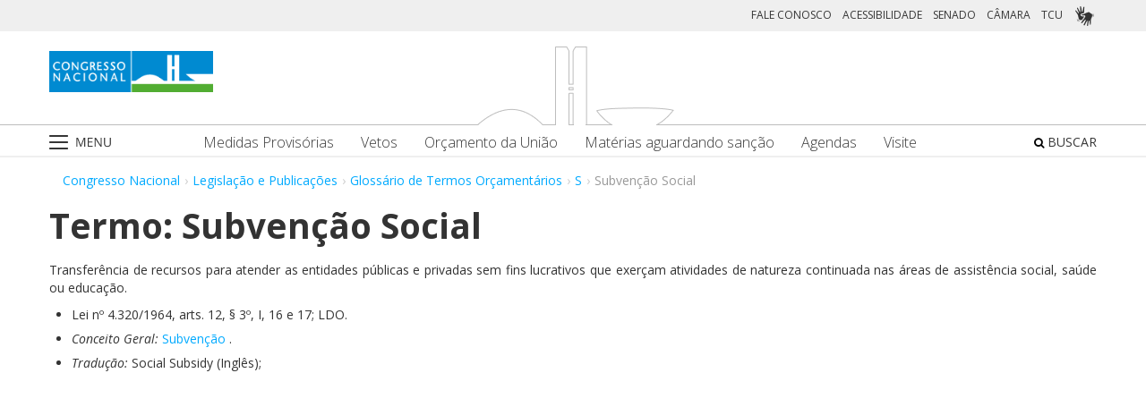

--- FILE ---
content_type: text/html;charset=UTF-8
request_url: https://www.congressonacional.leg.br/legislacao-e-publicacoes/glossario-orcamentario/-/orcamentario/termo/subvencao_social
body_size: 50123
content:
<!DOCTYPE html> <html class="aui ltr" dir="ltr" lang="pt-BR"> <head> <title>Termo: Subvenção Social - Glossário de Termos Orçamentários - Congresso Nacional</title> <link rel="apple-touch-icon" sizes="180x180" href="https://www.congressonacional.leg.br/congresso-theme/images/favicon/apple-touch-icon.png"> <link rel="icon" type="image/png" sizes="32x32" href="https://www.congressonacional.leg.br/congresso-theme/images/favicon/favicon-32x32.png"> <link rel="icon" type="image/png" sizes="16x16" href="https://www.congressonacional.leg.br/congresso-theme/images/favicon/favicon-16x16.png"> <link rel="mask-icon" href="https://www.congressonacional.leg.br/congresso-theme/images/favicon/safari-pinned-tab.svg"> <link rel="shortcut icon" href="https://www.congressonacional.leg.br/congresso-theme/images/favicon/favicon.ico"> <meta content="initial-scale=1.0, width=device-width" name="viewport" /> <link rel="preconnect" href="https://fonts.googleapis.com"> <link rel="preconnect" href="https://fonts.gstatic.com" crossorigin> <link href="https://fonts.googleapis.com/css2?family=Open+Sans:ital,wght@0,300..800;1,300..800&display=swap" rel="stylesheet"> <meta content="text/html; charset=UTF-8" http-equiv="content-type" /> <link href="https://www.congressonacional.leg.br/congresso-theme/images/favicon.ico" rel="Shortcut Icon" /> <link class="lfr-css-file" href="https&#x3a;&#x2f;&#x2f;www&#x2e;congressonacional&#x2e;leg&#x2e;br&#x2f;congresso-theme&#x2f;css&#x2f;aui&#x2e;css&#x3f;browserId&#x3d;other&#x26;themeId&#x3d;congresso_WAR_congressotheme&#x26;minifierType&#x3d;css&#x26;languageId&#x3d;pt_BR&#x26;b&#x3d;6205&#x26;t&#x3d;1769181189000" rel="stylesheet" type="text/css" /> <link href="&#x2f;html&#x2f;css&#x2f;main&#x2e;css&#x3f;browserId&#x3d;other&#x26;themeId&#x3d;congresso_WAR_congressotheme&#x26;minifierType&#x3d;css&#x26;languageId&#x3d;pt_BR&#x26;b&#x3d;6205&#x26;t&#x3d;1586405536000" rel="stylesheet" type="text/css" /> <link href="https://www.congressonacional.leg.br/glossario-portlet/css/glossario.css?browserId=other&amp;themeId=congresso_WAR_congressotheme&amp;minifierType=css&amp;languageId=pt_BR&amp;b=6205&amp;t=1769181234000" rel="stylesheet" type="text/css" /> <link href="https://www.congressonacional.leg.br/notifications-portlet/notifications/css/main.css?browserId=other&amp;themeId=congresso_WAR_congressotheme&amp;minifierType=css&amp;languageId=pt_BR&amp;b=6205&amp;t=1769181177000" rel="stylesheet" type="text/css" /> <script type="text/javascript">var Liferay={Browser:{acceptsGzip:function(){return true},getMajorVersion:function(){return 143},getRevision:function(){return"537.36"},getVersion:function(){return"143.0"},isAir:function(){return false},isChrome:function(){return true},isFirefox:function(){return false},isGecko:function(){return true},isIe:function(){return false},isIphone:function(){return false},isLinux:function(){return false},isMac:function(){return false},isMobile:function(){return false},isMozilla:function(){return false},isOpera:function(){return false},isRtf:function(){return true},isSafari:function(){return true},isSun:function(){return false},isWap:function(){return false},isWapXhtml:function(){return false},isWebKit:function(){return true},isWindows:function(){return true},isWml:function(){return false}},Data:{NAV_SELECTOR:"#navigation",isCustomizationView:function(){return false},notices:[null]},ThemeDisplay:{getLayoutId:function(){return"151"},getLayoutURL:function(){return"https://www.congressonacional.leg.br/legislacao-e-publicacoes/glossario-orcamentario"},getParentLayoutId:function(){return"29"},isPrivateLayout:function(){return"false"},isVirtualLayout:function(){return false},getBCP47LanguageId:function(){return"pt-BR"},getCDNBaseURL:function(){return"https://www.congressonacional.leg.br"},getCDNDynamicResourcesHost:function(){return""},getCDNHost:function(){return""},getCompanyId:function(){return"10159"},getCompanyGroupId:function(){return"10199"},getDefaultLanguageId:function(){return"pt_BR"},getDoAsUserIdEncoded:function(){return""},getLanguageId:function(){return"pt_BR"},getParentGroupId:function(){return"59501"},getPathContext:function(){return""},getPathImage:function(){return"/image"},getPathJavaScript:function(){return"/html/js"},getPathMain:function(){return"/c"},getPathThemeImages:function(){return"https://www.congressonacional.leg.br/congresso-theme/images"},getPathThemeRoot:function(){return"/congresso-theme"},getPlid:function(){return"114323484"},getPortalURL:function(){return"https://www.congressonacional.leg.br"},getPortletSetupShowBordersDefault:function(){return true},getScopeGroupId:function(){return"59501"},getScopeGroupIdOrLiveGroupId:function(){return"59501"},getSessionId:function(){return""},getSiteGroupId:function(){return"59501"},getURLControlPanel:function(){return"/group/control_panel?refererPlid=114323484"},getURLHome:function(){return"https\x3a\x2f\x2fwww\x2econgressonacional\x2eleg\x2ebr\x2fweb\x2fguest"},getUserId:function(){return"10163"},getUserName:function(){return""},isAddSessionIdToURL:function(){return false},isFreeformLayout:function(){return false},isImpersonated:function(){return false},isSignedIn:function(){return false},isStateExclusive:function(){return false},isStateMaximized:function(){return false},isStatePopUp:function(){return false}},PropsValues:{NTLM_AUTH_ENABLED:false}};var themeDisplay=Liferay.ThemeDisplay;Liferay.AUI={getAvailableLangPath:function(){return"available_languages.jsp?browserId=other&themeId=congresso_WAR_congressotheme&colorSchemeId=01&minifierType=js&languageId=pt_BR&b=6205&t=1588113760000"},getCombine:function(){return true},getComboPath:function(){return"/combo/?browserId=other&minifierType=&languageId=pt_BR&b=6205&t=1588113760000&"},getFilter:function(){return"min"},getJavaScriptRootPath:function(){return"/html/js"},getLangPath:function(){return"aui_lang.jsp?browserId=other&themeId=congresso_WAR_congressotheme&colorSchemeId=01&minifierType=js&languageId=pt_BR&b=6205&t=1588113760000"},getStaticResourceURLParams:function(){return"?browserId=other&minifierType=&languageId=pt_BR&b=6205&t=1588113760000"}};Liferay.authToken="WtFKey32";Liferay.currentURL="\x2flegislacao-e-publicacoes\x2fglossario-orcamentario\x2f-\x2forcamentario\x2ftermo\x2fsubvencao_social";Liferay.currentURLEncoded="%2Flegislacao-e-publicacoes%2Fglossario-orcamentario%2F-%2Forcamentario%2Ftermo%2Fsubvencao_social";</script> <script src="/html/js/barebone.jsp?browserId=other&amp;themeId=congresso_WAR_congressotheme&amp;colorSchemeId=01&amp;minifierType=js&amp;minifierBundleId=javascript.barebone.files&amp;languageId=pt_BR&amp;b=6205&amp;t=1588113760000" type="text/javascript"></script> <script type="text/javascript">Liferay.Portlet.list=["glossarioorcamentario_WAR_glossarioportlet","menucongresso_WAR_senadoportlet"];</script> <link class="lfr-css-file" href="https&#x3a;&#x2f;&#x2f;www&#x2e;congressonacional&#x2e;leg&#x2e;br&#x2f;congresso-theme&#x2f;css&#x2f;main&#x2e;css&#x3f;browserId&#x3d;other&#x26;themeId&#x3d;congresso_WAR_congressotheme&#x26;minifierType&#x3d;css&#x26;languageId&#x3d;pt_BR&#x26;b&#x3d;6205&#x26;t&#x3d;1769181189000" rel="stylesheet" type="text/css" /> <style type="text/css">#p_p_id_glossarioorcamentario_WAR_glossarioportlet_ .portlet-borderless-container{border-width:;border-style:}</style> <link href="/congresso-theme/css/font-awesome/5.15.4/css/all.min.css" rel="stylesheet" type="text/css"> <!-- Google tag (gtag.js) --> <script async src="https://www.googletagmanager.com/gtag/js?id=G-K70F0MKH7X"></script> <script>window.dataLayer=window.dataLayer||[];function gtag(){dataLayer.push(arguments)}gtag("js",new Date());gtag("config","G-K70F0MKH7X");</script> </head> <body class=" yui3-skin-sam controls-visible signed-out public-page site"> <a href="#main-content" id="skip-to-content">Pular para o conteúdo</a> <div id="wrapper"> <section class="container topo"> <header id="banner" role="banner"> <div id="heading"> <div class="row-fluid cn-topo"> <div class="span12 coluna1"> <!-- barra links --> <div class=" cn-grupo-links-barra"> <div class="container" > <div class="cn-grupo-links pull-right"> <div class="cn-grupo-links--item"> <a href="https://www.congressonacional.leg.br/fale-conosco" target="_blank">FALE CONOSCO</a> </div> <div class="cn-grupo-links--item"> <a href="https://www.congressonacional.leg.br/institucional/acessibilidade" target="_blank">ACESSIBILIDADE</a> </div> <div class="cn-grupo-links--item"> <a href="https://www12.senado.leg.br/hpsenado" target="_blank"> SENADO </a> </div> <div class="cn-grupo-links--item"> <a href="https://www.camara.leg.br/" target="_blank"> CÂMARA </a> </div> <div class="cn-grupo-links--item"> <a href="https://portal.tcu.gov.br/" target="_blank"> TCU </a> </div> <div class="cn-grupo-links--item libras"> <a href="#" id="link_vlibras"> <img src="https://www.congressonacional.leg.br/congresso-theme/images/icon-libras-2.png" class="img_libras" alt="Libras"> </a> </div> </div> </div> </div> <!-- fim barra links --> <div class="topo_cn"> <div class="row-fluid topo cn-topo-desktop"> <div class="container"> <div class="span4 logo_cn1"> <a class="logo custom-logo" href="/home" title="Go to Congresso Nacional"> <img src="https://www.congressonacional.leg.br/congresso-theme/images/marca_cn.png" width="183" height="46" alt="Logo Congresso Nacional"> </a> </div> <div class="span4 logo_cn2 text-center"> <img src="https://www.congressonacional.leg.br/congresso-theme/images/banner-topo.png" alt="Logo Congresso Nacional"> </div> </div> </div> <div class="cn-topo-navigation"> <div class="portlet-boundary portlet-boundary_menucongresso_WAR_senadoportlet_ portlet-static portlet-static-end portlet-borderless menu-congresso-portlet " id="p_p_id_menucongresso_WAR_senadoportlet_" > <span id="p_menucongresso_WAR_senadoportlet"></span> <div class="portlet-borderless-container" style=""> <div class="portlet-body"> <!-- navbar desktop--> <div class="cn-menu-desktop"> <nav class="$nav_css_class" id="navigation" role="navigation"> <div class="container"> <div class="navbar"> <div class="nav container"> <div class="navbar-inner"> <div class="cn-botao-menu"> <a class="dropdown-toggle" data-toggle="dropdown" href="#"> <img src="/congresso-theme/images/_cn_botao_menu.png" alt="Menu" class="cn__botao-menu--menu-desktop"> </a> <ul id="navlistselector" class="dropdown-menu"> <li id="layout_17" role="presentation"> <a href="https://www.congressonacional.leg.br/home" role="menuitem"> <span>Home</span> </a> </li> <li id="layout_9" role="presentation" class="dropdown-submenu"> <a class="dropdown-toggle" data-toggle="dropdown" href="https://www.congressonacional.leg.br/institucional" role="menuitem"> <span>Institucional</span> </a> <ul class="dropdown-menu child-menu" role="menu"> <li class="" id="layout_10" role="presentation"> <a href="https://www.congressonacional.leg.br/institucional/sobre-o-congresso-nacional" $nav_child.getTarget() role="menuitem">Sobre o Congresso Nacional</a> </li> <li class="" id="layout_53" role="presentation"> <a href="https://www.congressonacional.leg.br/institucional/atribuicoes" $nav_child.getTarget() role="menuitem">Atribuições</a> </li> <li class="" id="layout_12" role="presentation"> <a href="http://www2.congressonacional.leg.br/visite" $nav_child.getTarget() role="menuitem">Visite</a> </li> <li class="" id="layout_76" role="presentation"> <a href="https://www12.senado.leg.br/institucional/arquivo" $nav_child.getTarget() role="menuitem">Arquivo do Senado Federal</a> </li> <li class="" id="layout_77" role="presentation"> <a href="http://www2.camara.leg.br/a-camara/documentos-e-pesquisa/arquivo" $nav_child.getTarget() role="menuitem">Arquivo da Câmara dos Deputados</a> </li> <li class="" id="layout_68" role="presentation"> <a href="https://www12.senado.leg.br/institucional/biblioteca" $nav_child.getTarget() role="menuitem">Biblioteca do Senado Federal</a> </li> <li class="" id="layout_69" role="presentation"> <a href="http://www2.camara.leg.br/a-camara/documentos-e-pesquisa/biblioteca" $nav_child.getTarget() role="menuitem">Biblioteca da Câmara dos Deputados</a> </li> <li class="" id="layout_70" role="presentation"> <a href="https://saberes.senado.leg.br/" $nav_child.getTarget() role="menuitem">Cursos do Senado Federal</a> </li> <li class="" id="layout_71" role="presentation"> <a href="http://www2.camara.leg.br/a-camara/cursos" $nav_child.getTarget() role="menuitem">Cursos da Câmara dos Deputados</a> </li> <li class="" id="layout_72" role="presentation"> <a href="http://livraria.senado.leg.br/" $nav_child.getTarget() role="menuitem">Livraria do Senado Federal</a> </li> <li class="" id="layout_73" role="presentation"> <a href="http://livraria.camara.leg.br/" $nav_child.getTarget() role="menuitem">Livraria da Câmara dos Deputados</a> </li> <li class="" id="layout_74" role="presentation"> <a href="https://www12.senado.leg.br/institucional/museu" $nav_child.getTarget() role="menuitem">Museu do Senado Federal</a> </li> <li class="" id="layout_75" role="presentation"> <a href="http://www2.camara.leg.br/a-camara/visiteacamara/cultura-na-camara/museu" $nav_child.getTarget() role="menuitem">Museu da Câmara dos Deputados</a> </li> <li class="" id="layout_81" role="presentation"> <a href="http://www1.congressonacional.leg.br/camaraesenadonacampus" $nav_child.getTarget() role="menuitem">Câmara e Senado na Campus</a> </li> <li class="" id="layout_107" role="presentation"> <a href="https://www.congressonacional.leg.br/rede-legislativo-sustentavel" $nav_child.getTarget() role="menuitem">Rede Legislativo Sustentável</a> </li> <li class="" id="layout_179" role="presentation"> <a href="https://www.congressonacional.leg.br/institucional/rede-equidade" $nav_child.getTarget() role="menuitem">Rede Equidade</a> </li> </ul> </li> <li id="layout_13" role="presentation" class="dropdown-submenu"> <a class="dropdown-toggle" data-toggle="dropdown" href="https://www.congressonacional.leg.br/sessoes" role="menuitem"> <span>Sessões e Reuniões</span> </a> <ul class="dropdown-menu child-menu" role="menu"> <li class="" id="layout_1" role="presentation"> <a href="https://www.congressonacional.leg.br/sessoes/agenda-do-congresso-nacional" $nav_child.getTarget() role="menuitem">Sessão Conjunta</a> </li> <li class="" id="layout_50" role="presentation"> <a href="https://www.congressonacional.leg.br/sessoes/agenda-do-congresso-senado-e-camara" $nav_child.getTarget() role="menuitem">Agenda do Congresso, Senado e Câmara</a> </li> <li class="" id="layout_15" role="presentation"> <a href="https://legis.senado.leg.br/ordiaportal/casa/CN" $nav_child.getTarget() role="menuitem">Ordem do Dia</a> </li> <li class="" id="layout_16" role="presentation"> <a href="https://www.congressonacional.leg.br/sessoes/questoes-de-ordem" $nav_child.getTarget() role="menuitem">Questões de Ordem</a> </li> </ul> </li> <li id="layout_18" role="presentation" class="dropdown-submenu"> <a class="dropdown-toggle" data-toggle="dropdown" href="https://www.congressonacional.leg.br/materias" role="menuitem"> <span>Matérias Legislativas</span> </a> <ul class="dropdown-menu child-menu" role="menu"> <li class="" id="layout_6" role="presentation"> <a href="https://www.congressonacional.leg.br/materias/medidas-provisorias" $nav_child.getTarget() role="menuitem">Medidas Provisórias</a> </li> <li class="" id="layout_5" role="presentation"> <a href="https://www.congressonacional.leg.br/materias/vetos" $nav_child.getTarget() role="menuitem">Vetos</a> </li> <li class="" id="layout_269" role="presentation"> <a href="https://www.congressonacional.leg.br/web/orcamento" $nav_child.getTarget() role="menuitem">Orçamento da União</a> </li> <li class="" id="layout_270" role="presentation"> <a href="https://www.congressonacional.leg.br/web/cmo/materias/projetos-de-lei-do-congresso" $nav_child.getTarget() role="menuitem">Projetos de Lei - PLNs</a> </li> <li class="" id="layout_271" role="presentation"> <a href="https://www.congressonacional.leg.br/web/cmo/materias/creditos-extraordinarios" $nav_child.getTarget() role="menuitem">MPVs de crédito</a> </li> <li class="" id="layout_122" role="presentation"> <a href="https://www.congressonacional.leg.br/materias/materias-bicamerais" $nav_child.getTarget() role="menuitem">Matérias Bicamerais</a> </li> <li class="" id="layout_54" role="presentation"> <a href="https://www.congressonacional.leg.br/materias/materias-aguardando-sancao" $nav_child.getTarget() role="menuitem">Matérias Aguardando Sanção</a> </li> <li class="" id="layout_67" role="presentation"> <a href="https://www.congressonacional.leg.br/materias/acompanhamento" $nav_child.getTarget() role="menuitem">Acompanhamento de Matérias</a> </li> <li class="" id="layout_2" role="presentation"> <a href="https://www.congressonacional.leg.br/materias/pesquisa" $nav_child.getTarget() role="menuitem">Pesquisa de Matérias</a> </li> <li class="" id="layout_220" role="presentation"> <a href="https://www3.congressonacional.leg.br/editor-emendas/" $nav_child.getTarget() role="menuitem">Editor de emendas</a> </li> <li class="" id="layout_247" role="presentation"> <a href="https://www.congressonacional.leg.br/editor-de-textos-legislativos-lexedit" $nav_child.getTarget() role="menuitem">Editor de Textos Legislativos (LexEdit)</a> </li> </ul> </li> <li id="layout_19" role="presentation" class="dropdown-submenu"> <a class="dropdown-toggle" data-toggle="dropdown" href="https://www.congressonacional.leg.br/parlamentares" role="menuitem"> <span>Parlamentares</span> </a> <ul class="dropdown-menu child-menu" role="menu"> <li class="" id="layout_20" role="presentation"> <a href="https://www.congressonacional.leg.br/parlamentares/mesa-do-congresso-nacional" $nav_child.getTarget() role="menuitem">Mesa do Congresso Nacional</a> </li> <li class="" id="layout_21" role="presentation"> <a href="https://www.congressonacional.leg.br/parlamentares/liderancas-do-congresso-nacional" $nav_child.getTarget() role="menuitem">Lideranças do Congresso Nacional</a> </li> <li class="" id="layout_22" role="presentation"> <a href="http://www25.senado.leg.br/web/senadores/comissao-diretora" $nav_child.getTarget() role="menuitem">Mesa do Senado Federal</a> </li> <li class="" id="layout_23" role="presentation"> <a href="http://www25.senado.leg.br/web/senadores/liderancas-parlamentares" $nav_child.getTarget() role="menuitem">Lideranças no Senado Federal</a> </li> <li class="" id="layout_25" role="presentation"> <a href="http://www2.camara.leg.br/a-camara/mesa" $nav_child.getTarget() role="menuitem">Mesa da Câmara dos Deputados</a> </li> <li class="" id="layout_26" role="presentation"> <a href="http://www2.camara.leg.br/deputados/liderancas-e-bancadas" $nav_child.getTarget() role="menuitem">Lideranças na Câmara dos Deputados</a> </li> <li class="" id="layout_8" role="presentation"> <a href="https://www.congressonacional.leg.br/parlamentares/em-exercicio" $nav_child.getTarget() role="menuitem">Parlamentares em exercício</a> </li> <li class="" id="layout_246" role="presentation"> <a href="https://www.congressonacional.leg.br/frentes-parlamentares" $nav_child.getTarget() role="menuitem">Frentes Parlamentares</a> </li> </ul> </li> <li id="layout_27" role="presentation" class="dropdown-submenu"> <a class="dropdown-toggle" data-toggle="dropdown" href="https://www.congressonacional.leg.br/comissoes-mistas" role="menuitem"> <span>Comissões Mistas</span> </a> <ul class="dropdown-menu child-menu" role="menu"> <li class="" id="layout_42" role="presentation"> <a href="http://legis.senado.leg.br/comissoes/comissao?codcol=449" $nav_child.getTarget() role="menuitem">Atividades de Inteligência</a> </li> <li class="" id="layout_44" role="presentation"> <a href="http://legis.senado.leg.br/comissoes/comissao?codcol=1774" $nav_child.getTarget() role="menuitem">Combate à Violência contra a mulher</a> </li> <li class="" id="layout_38" role="presentation"> <a href="https://www.congressonacional.leg.br/web/cmo" $nav_child.getTarget() role="menuitem">Comissão Mista de Orçamento</a> </li> <li class="" id="layout_52" role="presentation"> <a href="https://www.congressonacional.leg.br/comissoes-mistas/comissao-representativa" $nav_child.getTarget() role="menuitem">Comissão Representativa</a> </li> <li class="" id="layout_47" role="presentation"> <a href="http://www25.senado.leg.br/web/atividade/conselhos/-/conselho/cocn" $nav_child.getTarget() role="menuitem">Conselho da Ordem do Congresso</a> </li> <li class="" id="layout_46" role="presentation"> <a href="http://www25.senado.leg.br/web/atividade/conselhos/-/conselho/ccs" $nav_child.getTarget() role="menuitem">Conselho de Comunicação Social</a> </li> <li class="" id="layout_45" role="presentation"> <a href="https://legis.senado.leg.br/comissoes/comissao?3&amp;codcol=2091" $nav_child.getTarget() role="menuitem">Consolidação da Legislação Federal</a> </li> <li class="" id="layout_37" role="presentation"> <a href="http://legis.senado.leg.br/comissoes/pesquisa_comissao?tipo=cpi&amp;casa=cn" $nav_child.getTarget() role="menuitem">CPMI</a> </li> <li class="" id="layout_43" role="presentation"> <a href="http://legis.senado.leg.br/comissoes/comissao?codcol=1636" $nav_child.getTarget() role="menuitem">FIPA</a> </li> <li class="" id="layout_36" role="presentation"> <a href="http://legis.senado.leg.br/comissoes/pesquisa_comissao?tipo=mpv&amp;casa=cn&amp;sit=aguard,func" $nav_child.getTarget() role="menuitem">Medidas Provisórias</a> </li> <li class="" id="layout_94" role="presentation"> <a href="https://legis.senado.leg.br/comissoes/comissao?13&amp;codcol=2301" $nav_child.getTarget() role="menuitem">Migrações Internacionais e Refugiados</a> </li> <li class="" id="layout_39" role="presentation"> <a href="http://legis.senado.leg.br/comissoes/comissao?codcol=1450" $nav_child.getTarget() role="menuitem">Mudanças Climáticas</a> </li> <li class="" id="layout_41" role="presentation"> <a href="http://legis.senado.leg.br/comissoes/comissao?codcol=1775" $nav_child.getTarget() role="menuitem">Países da Língua Portuguesa</a> </li> <li class="" id="layout_61" role="presentation"> <a href="http://www2.camara.leg.br/atividade-legislativa/comissoes/comissoes-mistas/cpcms" $nav_child.getTarget() role="menuitem">Representação Brasileira no Parlamento do Mercosul</a> </li> </ul> </li> <li id="layout_29" role="presentation" class="dropdown-submenu"> <a class="dropdown-toggle" data-toggle="dropdown" href="https://www.congressonacional.leg.br/legislacao-e-publicacoes" role="menuitem"> <span>Legislação e Publicações</span> </a> <ul class="dropdown-menu child-menu" role="menu"> <li class="" id="layout_30" role="presentation"> <a href="https://www.congressonacional.leg.br/legislacao-e-publicacoes/regimento-do-congresso-nacional" $nav_child.getTarget() role="menuitem">Regimentos do Congresso, Senado e Câmara</a> </li> <li class="" id="layout_31" role="presentation"> <a href="http://legis.senado.leg.br/diarios/PublicacoesOficiais" $nav_child.getTarget() role="menuitem">Diário do Congresso Nacional</a> </li> <li class="" id="layout_33" role="presentation"> <a href="http://legis.senado.leg.br/diarios/PublicacoesOficiais" $nav_child.getTarget() role="menuitem">Diário do Senado Federal</a> </li> <li class="" id="layout_35" role="presentation"> <a href="http://imagem.camara.gov.br/diarios.asp?selCodColecaoCsv=D" $nav_child.getTarget() role="menuitem">Diário da Câmara dos Deputados</a> </li> <li class="" id="layout_86" role="presentation"> <a href="https://www.congressonacional.leg.br/legislacao-e-publicacoes/glossario-legislativo" $nav_child.getTarget() role="menuitem">Glossário de Termos Legislativos</a> </li> <li class="" id="layout_151" role="presentation"> <a href="https://www.congressonacional.leg.br/legislacao-e-publicacoes/glossario-orcamentario" $nav_child.getTarget() role="menuitem">Glossário de Termos Orçamentários</a> </li> <li class="" id="layout_216" role="presentation"> <a href="https://www.congressonacional.leg.br/legislacao-e-publicacoes/glossario-tecnica-legislativa" $nav_child.getTarget() role="menuitem">Glossário de Termos da Técnica Legislativa</a> </li> <li class="" id="layout_90" role="presentation"> <a href="https://www2.camara.leg.br/atividade-legislativa/legislacao/Constituicoes_Brasileiras/constituicao1988.html" $nav_child.getTarget() role="menuitem">Constituição Federal</a> </li> <li class="" id="layout_221" role="presentation"> <a href="https://normas.leg.br/busca" $nav_child.getTarget() role="menuitem">Normas</a> </li> </ul> </li> <li id="layout_243" role="presentation" class="dropdown-submenu"> <a class="dropdown-toggle" data-toggle="dropdown" href="https://www.congressonacional.leg.br/especiais" role="menuitem"> <span>Especiais</span> </a> <ul class="dropdown-menu child-menu" role="menu"> <li class="" id="layout_254" role="presentation"> <a href="https://www.congressonacional.leg.br/brics/index.html" $nav_child.getTarget() role="menuitem">11º Fórum Parlamentar do Brics</a> </li> <li class="" id="layout_245" role="presentation"> <a href="https://www.congressonacional.leg.br/p20" $nav_child.getTarget() role="menuitem">P20 - 10ª Cúpula de Presidentes dos Parlamentos do G20</a> </li> </ul> </li> </ul> </div> <div class="cn-menu-destaque"> <div class="row-fluid text-align"> <div class="links_destaque_principal"> <ul class="nav inline"> <li class="links_destaques"><a href="https://www.congressonacional.leg.br/materias/medidas-provisorias">Medidas Provisórias</a></li> <li class="links_destaques"><a href="https://www.congressonacional.leg.br/materias/vetos">Vetos</a></li> <li class="links_destaques"><a href="/web/orcamento">Orçamento da União</a></li> <li class="links_destaques"><a href="https://www.congressonacional.leg.br/materias/materias-aguardando-sancao">Matérias aguardando sanção</a></li> <li class="links_destaques"><a href="https://www.congressonacional.leg.br/sessoes/agenda-do-congresso-senado-e-camara">Agendas</a> </li> <li class="links_destaques"><a href="http://www2.congressonacional.leg.br/visite" target="_blank">Visite</a></li> </ul> </div> </div> </div> <div class="btn-busca-theme"> <a href="https://www6g.senado.leg.br/busca-congresso/"> <i class="icon icon-search"></i> BUSCAR </a> </div> </div> </div> </div> </div> </nav> </div> <!-- navbar mobile --> <div class="cn-menu-mobile"> <div class="cn-barra-menu-phone"> <div class="cn-barra-menu-phone--item"> <a class="cn-barra-menu-phone--item-image-link collapsed" data-toggle="collapse" data-target="#navigationMobile" href="#"> <img src="/congresso-theme/images/_cn_botao_menu_mobile.png" alt="Menu"></a> </div> <div class="row-fluid topo cn-topo-mobile text-center"> <a class="logo default-logo" href="/home" title="Go to Congresso Nacional"> <img src="/congresso-theme/images/marca_cn.png" width="226" height="57" alt="Logo Congresso Nacional"> </a> </div> <div class="btn-busca-mobile-theme"> <a href="https://www6g.senado.leg.br/busca-congresso/" target="_blank"> <i class="icon icon-search"> </i> </a> </div> </div> <nav class="nav-collapse collapse" id="navigationMobile" role="navigation" style="height: 0px;"> <div class="navbar cn-menu-mobile"> <div class="nav container"> <div class="navbar-inner"> <div class="container"> <ul class="nav navbar-nav" role="menu"> <li class="links_destaques"><a href="https://www.congressonacional.leg.br/materias/medidas-provisorias">Medidas Provisórias</a></li> <li class="links_destaques"><a href="https://www.congressonacional.leg.br/materias/vetos">Vetos</a></li> <li class="links_destaques"><a href="/web/orcamento">Orçamento da União</a></li> <li class="links_destaques"><a href="https://www.congressonacional.leg.br/materias/materias-aguardando-sancao">Matérias aguardando sanção</a></li> <li class="links_destaques"><a href="https://www.congressonacional.leg.br/sessoes/agenda-do-congresso-senado-e-camara">Agendas</a> </li> <li class="links_destaques"><a href="http://www2.congressonacional.leg.br/visite" target="_blank">Visite</a></li> </ul> <hr class="links_destaques" /> <ul class="nav navbar-nav" role="menu"> <li id="layout_17" role="presentation"> <a href="https://www.congressonacional.leg.br/home" role="menuitem"> <span>Home</span> </a> </li> <li id="layout_9" role="presentation" class="dropdown-submenu"> <a class="dropdown-toggle" data-toggle="dropdown" href="https://www.congressonacional.leg.br/institucional" role="menuitem"> <span>Institucional</span> </a> <ul class="dropdown-menu child-menu" role="menu"> <li class="" id="layout_10" role="presentation"> <a href="https://www.congressonacional.leg.br/institucional/sobre-o-congresso-nacional" $nav_child.getTarget() role="menuitem">Sobre o Congresso Nacional</a> </li> <li class="" id="layout_53" role="presentation"> <a href="https://www.congressonacional.leg.br/institucional/atribuicoes" $nav_child.getTarget() role="menuitem">Atribuições</a> </li> <li class="" id="layout_12" role="presentation"> <a href="http://www2.congressonacional.leg.br/visite" $nav_child.getTarget() role="menuitem">Visite</a> </li> <li class="" id="layout_76" role="presentation"> <a href="https://www12.senado.leg.br/institucional/arquivo" $nav_child.getTarget() role="menuitem">Arquivo do Senado Federal</a> </li> <li class="" id="layout_77" role="presentation"> <a href="http://www2.camara.leg.br/a-camara/documentos-e-pesquisa/arquivo" $nav_child.getTarget() role="menuitem">Arquivo da Câmara dos Deputados</a> </li> <li class="" id="layout_68" role="presentation"> <a href="https://www12.senado.leg.br/institucional/biblioteca" $nav_child.getTarget() role="menuitem">Biblioteca do Senado Federal</a> </li> <li class="" id="layout_69" role="presentation"> <a href="http://www2.camara.leg.br/a-camara/documentos-e-pesquisa/biblioteca" $nav_child.getTarget() role="menuitem">Biblioteca da Câmara dos Deputados</a> </li> <li class="" id="layout_70" role="presentation"> <a href="https://saberes.senado.leg.br/" $nav_child.getTarget() role="menuitem">Cursos do Senado Federal</a> </li> <li class="" id="layout_71" role="presentation"> <a href="http://www2.camara.leg.br/a-camara/cursos" $nav_child.getTarget() role="menuitem">Cursos da Câmara dos Deputados</a> </li> <li class="" id="layout_72" role="presentation"> <a href="http://livraria.senado.leg.br/" $nav_child.getTarget() role="menuitem">Livraria do Senado Federal</a> </li> <li class="" id="layout_73" role="presentation"> <a href="http://livraria.camara.leg.br/" $nav_child.getTarget() role="menuitem">Livraria da Câmara dos Deputados</a> </li> <li class="" id="layout_74" role="presentation"> <a href="https://www12.senado.leg.br/institucional/museu" $nav_child.getTarget() role="menuitem">Museu do Senado Federal</a> </li> <li class="" id="layout_75" role="presentation"> <a href="http://www2.camara.leg.br/a-camara/visiteacamara/cultura-na-camara/museu" $nav_child.getTarget() role="menuitem">Museu da Câmara dos Deputados</a> </li> <li class="" id="layout_81" role="presentation"> <a href="http://www1.congressonacional.leg.br/camaraesenadonacampus" $nav_child.getTarget() role="menuitem">Câmara e Senado na Campus</a> </li> <li class="" id="layout_107" role="presentation"> <a href="https://www.congressonacional.leg.br/rede-legislativo-sustentavel" $nav_child.getTarget() role="menuitem">Rede Legislativo Sustentável</a> </li> <li class="" id="layout_179" role="presentation"> <a href="https://www.congressonacional.leg.br/institucional/rede-equidade" $nav_child.getTarget() role="menuitem">Rede Equidade</a> </li> </ul> </li> <li id="layout_13" role="presentation" class="dropdown-submenu"> <a class="dropdown-toggle" data-toggle="dropdown" href="https://www.congressonacional.leg.br/sessoes" role="menuitem"> <span>Sessões e Reuniões</span> </a> <ul class="dropdown-menu child-menu" role="menu"> <li class="" id="layout_1" role="presentation"> <a href="https://www.congressonacional.leg.br/sessoes/agenda-do-congresso-nacional" $nav_child.getTarget() role="menuitem">Sessão Conjunta</a> </li> <li class="" id="layout_50" role="presentation"> <a href="https://www.congressonacional.leg.br/sessoes/agenda-do-congresso-senado-e-camara" $nav_child.getTarget() role="menuitem">Agenda do Congresso, Senado e Câmara</a> </li> <li class="" id="layout_15" role="presentation"> <a href="https://legis.senado.leg.br/ordiaportal/casa/CN" $nav_child.getTarget() role="menuitem">Ordem do Dia</a> </li> <li class="" id="layout_16" role="presentation"> <a href="https://www.congressonacional.leg.br/sessoes/questoes-de-ordem" $nav_child.getTarget() role="menuitem">Questões de Ordem</a> </li> </ul> </li> <li id="layout_18" role="presentation" class="dropdown-submenu"> <a class="dropdown-toggle" data-toggle="dropdown" href="https://www.congressonacional.leg.br/materias" role="menuitem"> <span>Matérias Legislativas</span> </a> <ul class="dropdown-menu child-menu" role="menu"> <li class="" id="layout_6" role="presentation"> <a href="https://www.congressonacional.leg.br/materias/medidas-provisorias" $nav_child.getTarget() role="menuitem">Medidas Provisórias</a> </li> <li class="" id="layout_5" role="presentation"> <a href="https://www.congressonacional.leg.br/materias/vetos" $nav_child.getTarget() role="menuitem">Vetos</a> </li> <li class="" id="layout_269" role="presentation"> <a href="https://www.congressonacional.leg.br/web/orcamento" $nav_child.getTarget() role="menuitem">Orçamento da União</a> </li> <li class="" id="layout_270" role="presentation"> <a href="https://www.congressonacional.leg.br/web/cmo/materias/projetos-de-lei-do-congresso" $nav_child.getTarget() role="menuitem">Projetos de Lei - PLNs</a> </li> <li class="" id="layout_271" role="presentation"> <a href="https://www.congressonacional.leg.br/web/cmo/materias/creditos-extraordinarios" $nav_child.getTarget() role="menuitem">MPVs de crédito</a> </li> <li class="" id="layout_122" role="presentation"> <a href="https://www.congressonacional.leg.br/materias/materias-bicamerais" $nav_child.getTarget() role="menuitem">Matérias Bicamerais</a> </li> <li class="" id="layout_54" role="presentation"> <a href="https://www.congressonacional.leg.br/materias/materias-aguardando-sancao" $nav_child.getTarget() role="menuitem">Matérias Aguardando Sanção</a> </li> <li class="" id="layout_67" role="presentation"> <a href="https://www.congressonacional.leg.br/materias/acompanhamento" $nav_child.getTarget() role="menuitem">Acompanhamento de Matérias</a> </li> <li class="" id="layout_2" role="presentation"> <a href="https://www.congressonacional.leg.br/materias/pesquisa" $nav_child.getTarget() role="menuitem">Pesquisa de Matérias</a> </li> <li class="" id="layout_220" role="presentation"> <a href="https://www3.congressonacional.leg.br/editor-emendas/" $nav_child.getTarget() role="menuitem">Editor de emendas</a> </li> <li class="" id="layout_247" role="presentation"> <a href="https://www.congressonacional.leg.br/editor-de-textos-legislativos-lexedit" $nav_child.getTarget() role="menuitem">Editor de Textos Legislativos (LexEdit)</a> </li> </ul> </li> <li id="layout_19" role="presentation" class="dropdown-submenu"> <a class="dropdown-toggle" data-toggle="dropdown" href="https://www.congressonacional.leg.br/parlamentares" role="menuitem"> <span>Parlamentares</span> </a> <ul class="dropdown-menu child-menu" role="menu"> <li class="" id="layout_20" role="presentation"> <a href="https://www.congressonacional.leg.br/parlamentares/mesa-do-congresso-nacional" $nav_child.getTarget() role="menuitem">Mesa do Congresso Nacional</a> </li> <li class="" id="layout_21" role="presentation"> <a href="https://www.congressonacional.leg.br/parlamentares/liderancas-do-congresso-nacional" $nav_child.getTarget() role="menuitem">Lideranças do Congresso Nacional</a> </li> <li class="" id="layout_22" role="presentation"> <a href="http://www25.senado.leg.br/web/senadores/comissao-diretora" $nav_child.getTarget() role="menuitem">Mesa do Senado Federal</a> </li> <li class="" id="layout_23" role="presentation"> <a href="http://www25.senado.leg.br/web/senadores/liderancas-parlamentares" $nav_child.getTarget() role="menuitem">Lideranças no Senado Federal</a> </li> <li class="" id="layout_25" role="presentation"> <a href="http://www2.camara.leg.br/a-camara/mesa" $nav_child.getTarget() role="menuitem">Mesa da Câmara dos Deputados</a> </li> <li class="" id="layout_26" role="presentation"> <a href="http://www2.camara.leg.br/deputados/liderancas-e-bancadas" $nav_child.getTarget() role="menuitem">Lideranças na Câmara dos Deputados</a> </li> <li class="" id="layout_8" role="presentation"> <a href="https://www.congressonacional.leg.br/parlamentares/em-exercicio" $nav_child.getTarget() role="menuitem">Parlamentares em exercício</a> </li> <li class="" id="layout_246" role="presentation"> <a href="https://www.congressonacional.leg.br/frentes-parlamentares" $nav_child.getTarget() role="menuitem">Frentes Parlamentares</a> </li> </ul> </li> <li id="layout_27" role="presentation" class="dropdown-submenu"> <a class="dropdown-toggle" data-toggle="dropdown" href="https://www.congressonacional.leg.br/comissoes-mistas" role="menuitem"> <span>Comissões Mistas</span> </a> <ul class="dropdown-menu child-menu" role="menu"> <li class="" id="layout_42" role="presentation"> <a href="http://legis.senado.leg.br/comissoes/comissao?codcol=449" $nav_child.getTarget() role="menuitem">Atividades de Inteligência</a> </li> <li class="" id="layout_44" role="presentation"> <a href="http://legis.senado.leg.br/comissoes/comissao?codcol=1774" $nav_child.getTarget() role="menuitem">Combate à Violência contra a mulher</a> </li> <li class="" id="layout_38" role="presentation"> <a href="https://www.congressonacional.leg.br/web/cmo" $nav_child.getTarget() role="menuitem">Comissão Mista de Orçamento</a> </li> <li class="" id="layout_52" role="presentation"> <a href="https://www.congressonacional.leg.br/comissoes-mistas/comissao-representativa" $nav_child.getTarget() role="menuitem">Comissão Representativa</a> </li> <li class="" id="layout_47" role="presentation"> <a href="http://www25.senado.leg.br/web/atividade/conselhos/-/conselho/cocn" $nav_child.getTarget() role="menuitem">Conselho da Ordem do Congresso</a> </li> <li class="" id="layout_46" role="presentation"> <a href="http://www25.senado.leg.br/web/atividade/conselhos/-/conselho/ccs" $nav_child.getTarget() role="menuitem">Conselho de Comunicação Social</a> </li> <li class="" id="layout_45" role="presentation"> <a href="https://legis.senado.leg.br/comissoes/comissao?3&amp;codcol=2091" $nav_child.getTarget() role="menuitem">Consolidação da Legislação Federal</a> </li> <li class="" id="layout_37" role="presentation"> <a href="http://legis.senado.leg.br/comissoes/pesquisa_comissao?tipo=cpi&amp;casa=cn" $nav_child.getTarget() role="menuitem">CPMI</a> </li> <li class="" id="layout_43" role="presentation"> <a href="http://legis.senado.leg.br/comissoes/comissao?codcol=1636" $nav_child.getTarget() role="menuitem">FIPA</a> </li> <li class="" id="layout_36" role="presentation"> <a href="http://legis.senado.leg.br/comissoes/pesquisa_comissao?tipo=mpv&amp;casa=cn&amp;sit=aguard,func" $nav_child.getTarget() role="menuitem">Medidas Provisórias</a> </li> <li class="" id="layout_94" role="presentation"> <a href="https://legis.senado.leg.br/comissoes/comissao?13&amp;codcol=2301" $nav_child.getTarget() role="menuitem">Migrações Internacionais e Refugiados</a> </li> <li class="" id="layout_39" role="presentation"> <a href="http://legis.senado.leg.br/comissoes/comissao?codcol=1450" $nav_child.getTarget() role="menuitem">Mudanças Climáticas</a> </li> <li class="" id="layout_41" role="presentation"> <a href="http://legis.senado.leg.br/comissoes/comissao?codcol=1775" $nav_child.getTarget() role="menuitem">Países da Língua Portuguesa</a> </li> <li class="" id="layout_61" role="presentation"> <a href="http://www2.camara.leg.br/atividade-legislativa/comissoes/comissoes-mistas/cpcms" $nav_child.getTarget() role="menuitem">Representação Brasileira no Parlamento do Mercosul</a> </li> </ul> </li> <li id="layout_29" role="presentation" class="dropdown-submenu"> <a class="dropdown-toggle" data-toggle="dropdown" href="https://www.congressonacional.leg.br/legislacao-e-publicacoes" role="menuitem"> <span>Legislação e Publicações</span> </a> <ul class="dropdown-menu child-menu" role="menu"> <li class="" id="layout_30" role="presentation"> <a href="https://www.congressonacional.leg.br/legislacao-e-publicacoes/regimento-do-congresso-nacional" $nav_child.getTarget() role="menuitem">Regimentos do Congresso, Senado e Câmara</a> </li> <li class="" id="layout_31" role="presentation"> <a href="http://legis.senado.leg.br/diarios/PublicacoesOficiais" $nav_child.getTarget() role="menuitem">Diário do Congresso Nacional</a> </li> <li class="" id="layout_33" role="presentation"> <a href="http://legis.senado.leg.br/diarios/PublicacoesOficiais" $nav_child.getTarget() role="menuitem">Diário do Senado Federal</a> </li> <li class="" id="layout_35" role="presentation"> <a href="http://imagem.camara.gov.br/diarios.asp?selCodColecaoCsv=D" $nav_child.getTarget() role="menuitem">Diário da Câmara dos Deputados</a> </li> <li class="" id="layout_86" role="presentation"> <a href="https://www.congressonacional.leg.br/legislacao-e-publicacoes/glossario-legislativo" $nav_child.getTarget() role="menuitem">Glossário de Termos Legislativos</a> </li> <li class="" id="layout_151" role="presentation"> <a href="https://www.congressonacional.leg.br/legislacao-e-publicacoes/glossario-orcamentario" $nav_child.getTarget() role="menuitem">Glossário de Termos Orçamentários</a> </li> <li class="" id="layout_216" role="presentation"> <a href="https://www.congressonacional.leg.br/legislacao-e-publicacoes/glossario-tecnica-legislativa" $nav_child.getTarget() role="menuitem">Glossário de Termos da Técnica Legislativa</a> </li> <li class="" id="layout_90" role="presentation"> <a href="https://www2.camara.leg.br/atividade-legislativa/legislacao/Constituicoes_Brasileiras/constituicao1988.html" $nav_child.getTarget() role="menuitem">Constituição Federal</a> </li> <li class="" id="layout_221" role="presentation"> <a href="https://normas.leg.br/busca" $nav_child.getTarget() role="menuitem">Normas</a> </li> </ul> </li> <li id="layout_243" role="presentation" class="dropdown-submenu"> <a class="dropdown-toggle" data-toggle="dropdown" href="https://www.congressonacional.leg.br/especiais" role="menuitem"> <span>Especiais</span> </a> <ul class="dropdown-menu child-menu" role="menu"> <li class="" id="layout_254" role="presentation"> <a href="https://www.congressonacional.leg.br/brics/index.html" $nav_child.getTarget() role="menuitem">11º Fórum Parlamentar do Brics</a> </li> <li class="" id="layout_245" role="presentation"> <a href="https://www.congressonacional.leg.br/p20" $nav_child.getTarget() role="menuitem">P20 - 10ª Cúpula de Presidentes dos Parlamentos do G20</a> </li> </ul> </li> </ul> </div> </div> </div> </div> </nav> </div> </div> </div> </div> <!-- Vlibras --> <div vw class="enabled"> <div vw-access-button class="active"></div> <div vw-plugin-wrapper> <div class="vw-plugin-top-wrapper"></div> </div> </div> <script>Liferay.Data.NAV_LIST_SELECTOR="#navlistselector";</script> </div> </div> </div> </div> </div> </header> </section> <div class="container corpo" id="content"> <nav id="breadcrumbs"> <ul aria-label="Breadcrumb" class="breadcrumb breadcrumb-horizontal"> <li class="first breadcrumb-truncate"><a href="https://www.congressonacional.leg.br">Congresso Nacional</a><span class="divider">&rsaquo;</span></li><li><a href="https://www.congressonacional.leg.br/legislacao-e-publicacoes" >Legislação e Publicações</a><span class="divider">&rsaquo;</span></li><li><a href="https://www.congressonacional.leg.br/legislacao-e-publicacoes/glossario-orcamentario" >Glossário de Termos Orçamentários</a><span class="divider">&rsaquo;</span></li><li class="current-parent breadcrumb-truncate"><a href="https://www.congressonacional.leg.br/legislacao-e-publicacoes/glossario-orcamentario/-/orcamentario/lista/S">S</a><span class="divider">&rsaquo;</span></li><li class="active last breadcrumb-truncate">Subvenção Social</li> </ul> </nav> <h1 class="cn-titulo-pagina"> Termo: Subvenção Social </h1> <div class="columns-1" id="main-content" role="main"> <div class="portlet-layout row-fluid"> <div class="portlet-column portlet-column-only span12" id="column-1"> <div class="portlet-dropzone portlet-column-content portlet-column-content-only" id="layout-column_column-1"> <div class="portlet-boundary portlet-boundary_glossarioorcamentario_WAR_glossarioportlet_ portlet-static portlet-static-end portlet-borderless glossario-orcamentario-portlet " id="p_p_id_glossarioorcamentario_WAR_glossarioportlet_" > <span id="p_glossarioorcamentario_WAR_glossarioportlet"></span> <div class="portlet-borderless-container" style=""> <div class="portlet-body"> <div lang="pt-br"> <div> <p style="text-align: justify">Transferência de recursos para atender as entidades públicas e privadas sem fins lucrativos que exerçam atividades de natureza continuada nas áreas de assistência social, saúde ou educação.</p> <ul id="lista-detalhes"> <li>Lei nº 4.320/1964, arts. 12, § 3º, I, 16 e 17; LDO.</li> <li><em>Conceito Geral:</em> <a href="https://www.congressonacional.leg.br/legislacao-e-publicacoes/glossario-orcamentario/-/orcamentario/termo/subvencao">Subvenção</a> . </li> <li> <em>Tradução: </em> <span>Social Subsidy (Inglês);</span> &#32; </li> </ul> </div> </div> </div> </div> </div> </div> </div> </div> </div> <form action="#" id="hrefFm" method="post" name="hrefFm"> <span></span> </form> </div> <div class="row-fluid rodape"> <div class="container"> <div class="span6 rodape_logo"> <a href="/home"><img src="https://www.congressonacional.leg.br/congresso-theme/images/marca_cn.png" alt="Congresso Nacional"></a> </div> <div class="span6 rodape_txt"> <i class="icon-globe icon-white"></i> Praça dos Três Poderes - Brasília, DF - CEP 70165-900 <br> <i class="icon-headphones icon-white"></i> Fale com o Senado: 0800 0 612 211 <br> <i class="icon-headphones icon-white"></i> Disque Câmara: 0800 0 619 619 </div> </div> </div> </div> <script src="https://www.senado.leg.br/inc/congresso-theme/js/jquery-1.11.1.js" type="text/javascript"></script> <script src="https://www.senado.leg.br/inc/congresso-theme/js/bootstrap.js" type="text/javascript"></script> <script src="https://www.senado.leg.br/inc/congresso-theme/js/bootstrap-hover-dropdown.js" type="text/javascript"></script> <script src="https://www.senado.leg.br/inc/congresso-theme/js/bootstrap-datepicker.js" type="text/javascript"></script> <script src="https://www.senado.leg.br/inc/congresso-theme/js/locales/bootstrap-datepicker.pt-BR.min.js" type="text/javascript"></script> <script src="https://www.senado.leg.br/inc/congresso-theme/slick/slick.js" type="text/javascript"></script> <script>$(document).ready(function(){$('[data-toggle="popover"]').popover()});</script> <!-- Script V-Libras --> <script src="https://vlibras.gov.br/app/vlibras-plugin.js" async="async" onload="cnIniciarVlibras();"></script> <script>var cnVlibrasIniciado=false;document.getElementById("link_vlibras").onclick=function(){cnOpenVlibras()};function cnOpenVlibras(){if(cnVlibrasIniciado){$("[vw-access-button]").click()}else{alert("Vlibras indisponível, tente novamente em alguns segundos.")}}function cnIniciarVlibras(){new window.VLibras.Widget("https://vlibras.gov.br/app");cnVlibrasIniciado=true};</script> <script src="https://www.congressonacional.leg.br/notifications-portlet/notifications/js/main.js?browserId=other&amp;minifierType=js&amp;languageId=pt_BR&amp;b=6205&amp;t=1769181177000" type="text/javascript"></script> <script type="text/javascript">Liferay.Util.addInputFocus();</script> <script type="text/javascript">Liferay.Portlet.onLoad({canEditTitle:false,columnPos:0,isStatic:"end",namespacedId:"p_p_id_menucongresso_WAR_senadoportlet_",portletId:"menucongresso_WAR_senadoportlet",refreshURL:"\x2fc\x2fportal\x2frender_portlet\x3fp_l_id\x3d114323484\x26p_p_id\x3dmenucongresso_WAR_senadoportlet\x26p_p_lifecycle\x3d0\x26p_t_lifecycle\x3d0\x26p_p_state\x3dnormal\x26p_p_mode\x3dview\x26p_p_col_id\x3dnull\x26p_p_col_pos\x3dnull\x26p_p_col_count\x3dnull\x26p_p_static\x3d1\x26p_p_isolated\x3d1\x26currentURL\x3d\x252Flegislacao-e-publicacoes\x252Fglossario-orcamentario\x252F-\x252Forcamentario\x252Ftermo\x252Fsubvencao_social\x26_glossarioorcamentario_WAR_glossarioportlet_id\x3dsubvencao_social"});Liferay.Portlet.onLoad({canEditTitle:false,columnPos:0,isStatic:"end",namespacedId:"p_p_id_glossarioorcamentario_WAR_glossarioportlet_",portletId:"glossarioorcamentario_WAR_glossarioportlet",refreshURL:"\x2fc\x2fportal\x2frender_portlet\x3fp_l_id\x3d114323484\x26p_p_id\x3dglossarioorcamentario_WAR_glossarioportlet\x26p_p_lifecycle\x3d0\x26p_t_lifecycle\x3d0\x26p_p_state\x3dnormal\x26p_p_mode\x3dview\x26p_p_col_id\x3dcolumn-1\x26p_p_col_pos\x3d0\x26p_p_col_count\x3d1\x26p_p_isolated\x3d1\x26currentURL\x3d\x252Flegislacao-e-publicacoes\x252Fglossario-orcamentario\x252F-\x252Forcamentario\x252Ftermo\x252Fsubvencao_social\x26_glossarioorcamentario_WAR_glossarioportlet_id\x3dsubvencao_social"});AUI().use("aui-base","liferay-menu","liferay-notice","liferay-poller","liferay-session",function(a){(function(){Liferay.Util.addInputType();Liferay.Portlet.ready(function(b,c){Liferay.Util.addInputType(c)});if(a.UA.mobile){Liferay.Util.addInputCancel()}})();(function(){new Liferay.Menu();var b=Liferay.Data.notices;for(var c=1;c<b.length;c++){new Liferay.Notice(b[c])}})();(function(){Liferay.Session=new Liferay.SessionBase({autoExtend:true,sessionLength:30,redirectOnExpire:false,redirectUrl:"https\x3a\x2f\x2fwww\x2econgressonacional\x2eleg\x2ebr\x2fweb\x2fguest",warningLength:1})})()});</script> <script src="https://www.congressonacional.leg.br/congresso-theme/js/main.js?browserId=other&amp;minifierType=js&amp;languageId=pt_BR&amp;b=6205&amp;t=1769181189000" type="text/javascript"></script> <script type="text/javascript"></script> </body> </html> 